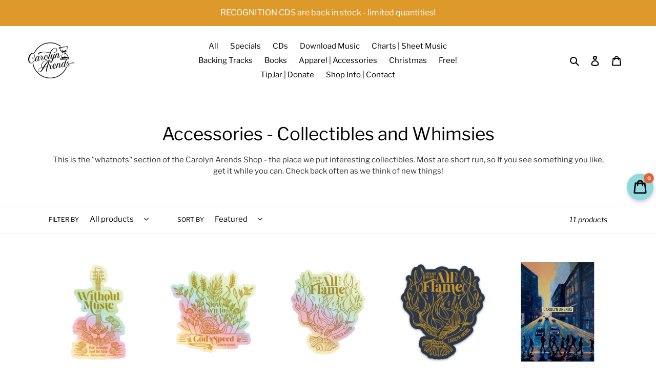

--- FILE ---
content_type: text/javascript
request_url: https://shopcarolynarends.com/cdn/shop/t/1/assets/globo.preorder.data.js?v=157210932038769300751630333594
body_size: 1472
content:
GloboPreorderParams.preorderSettings={products:{"6097147134146":{id:6723,shop_id:1234,is_profile:0,name:"In the Morning (Pre-order an autographed copy)",products:'{"type":"product","condition":6097147134146}',message:null,start_condition:'{"type":"now","condition":null}',end_condition:'[{"type":"date","condition":"2021-01-22 07:10:00"},{"type":"quantity","condition":null}]',countdown:'{"startCountdown":false,"endCountdown":true}',required_condition:'{"type":"auto","trackQuantity":true,"continueSelling":true}',after_finish:null,discount_payment:'{"fullPayment":{"enable":true,"discountValue":"0","discountType":"percentage"},"partialPayment":{"enable":false,"value":"10","valueType":"percentage","discountValue":"0","discountType":"percentage"}}',status:0,created_at:"2020-11-28T02:44:31.000000Z",updated_at:"2021-01-22T15:12:42.000000Z"},"6097113284802":{id:6725,shop_id:1234,is_profile:0,name:"Recognition (Pre-order an autographed copy)",products:'{"type":"product","condition":6097113284802}',message:null,start_condition:'{"type":"now","condition":null}',end_condition:'[{"type":"date","condition":"2021-01-22 06:00:00"},{"type":"quantity","condition":null}]',countdown:'{"startCountdown":false,"endCountdown":true}',required_condition:'{"type":"auto","trackQuantity":true,"continueSelling":true}',after_finish:null,discount_payment:'{"fullPayment":{"enable":true,"discountValue":"0","discountType":"percentage"},"partialPayment":{"enable":false,"value":"10","valueType":"percentage","discountValue":"0","discountType":"percentage"}}',status:0,created_at:"2020-11-28T02:45:32.000000Z",updated_at:"2021-01-22T15:14:57.000000Z"},"6764472729794":{id:73665,shop_id:1234,is_profile:0,name:"The ALL FLAME Soft Cotton Tee",products:'{"type":"product","condition":6764472729794}',message:'{"customSetting":true,"default":{"preorderButton":"Pre-order","aboveMessage":"Don\'t miss out - limited run","bellowMessage":"Shipping by mid to late June","naMessage":null}}',start_condition:'{"type":"now","condition":null}',end_condition:null,countdown:'{"startCountdown":false,"endCountdown":false}',required_condition:null,after_finish:null,discount_payment:'{"fullPayment":{"enable":true,"discountValue":"0","discountType":"percentage"},"partialPayment":{"enable":false,"value":"10","valueType":"percentage","discountValue":"0","discountType":"percentage"}}',status:0,created_at:"2021-06-02T23:15:23.000000Z",updated_at:"2021-06-20T22:41:42.000000Z"},"6945272922306":{id:124756,shop_id:1234,is_profile:0,name:"The WITHOUT MUSIC Hoodie",products:'{"type":"product","condition":6945272922306}',message:'{"customSetting":true,"default":{"preorderButton":"Pre-order","aboveMessage":"Pre-order this hoodie at a reduced price now.","bellowMessage":"Shirts will ship in mid-September","naMessage":null}}',start_condition:'{"type":"now","condition":null}',end_condition:'[{"type":"date","condition":"2021-08-29 23:00:00"},{"type":"quantity","condition":null}]',countdown:'{"startCountdown":false,"endCountdown":true}',required_condition:'{"type":"auto","trackQuantity":true,"continueSelling":true}',after_finish:null,discount_payment:'{"fullPayment":{"enable":true,"discountValue":"0","discountType":"percentage"},"partialPayment":{"enable":false,"value":"10","valueType":"percentage","discountValue":"0","discountType":"percentage"}}',status:0,created_at:"2021-08-26T02:19:29.000000Z",updated_at:"2021-08-30T14:26:31.000000Z"},"6945277182146":{id:124758,shop_id:1234,is_profile:0,name:"The WITHOUT MUSIC Soft Tee",products:'{"type":"product","condition":6945277182146}',message:'{"customSetting":true,"default":{"preorderButton":"Pre-order","aboveMessage":"Pre-order this shirt at a reduced price now","bellowMessage":"Shirts will ship in mid-September","naMessage":null}}',start_condition:'{"type":"now","condition":null}',end_condition:'[{"type":"date","condition":"2021-08-29 23:00:00"},{"type":"quantity","condition":null}]',countdown:'{"startCountdown":false,"endCountdown":true}',required_condition:null,after_finish:null,discount_payment:'{"fullPayment":{"enable":true,"discountValue":"0","discountType":"percentage"},"partialPayment":{"enable":false,"value":"10","valueType":"percentage","discountValue":"0","discountType":"percentage"}}',status:0,created_at:"2021-08-26T02:23:09.000000Z",updated_at:"2021-08-30T14:26:31.000000Z"}}},GloboPreorderParams.settings={messageAboveFontSize:"14",messageBellowFontSize:"14",checkedPreorderBadge:!1,preorderShape:"rectangle",badgeFontFamily:"Alata",badgeFontVariant:"regular",checked:!0,badgeFontSize:"14",badgePosition:"top-right",badgePositionX:"6",badgePositionY:"6",badgeWidth:"75",badgeHeight:"75",colorButton:{preorderTextColor:"#FFFFFF",preorderHoverTextColor:"#FFFFFF",preorderBackgroundColor:"#F35046",preorderHoverBackgroundColor:"#D61F2C",preorderBorderColor:"#F35046",preorderHoverBorderColor:"#D61F2C"},colorMessageAbove:{messageAboveTextColor:"#EE4444",messageAboveBackgoundColor:null},colorMessageBellow:{messageBellowTextColor:"#555555",messageBellowBackgoundColor:"#F5F3F3"},colorNAMessage:{naMessageTextColor:"#606060",naMessageBackgoundColor:"#FFFFFF",naMessageBorderColor:"#3A3A3A"},colorBadge:{badgeTextColor:"#FFFFFF",badgeBackgoundColor:"#F35046"},cartWarning:{enabled:!1},checkedBackInStock:!0,quickviewSupport:!0,partialPayment:!0,applyDiscount:!0,paymentDiscount:!0},GloboPreorderParams.translation={default:{preorderText:"Pre-order",messageAboveText:"Pre-order the new album at a reduced price now!",messageBellowText:"CD will ship on or before January 22, 2021.",naMessageText:"Unavailable",preorderLimitMessage:"Only :stock items left in stock",outOfStockMessage:"Inventory level is :stock. It is less than you are trying to purchase. Some of the items will be pre-ordered. Continue?",labelCountdownStart:"Pre-order starting in",labelCountdownEnd:"Pre-Order ending in",labelCountdownDays:"Days",labelCountdownHours:"Hours",labelCountdownMinutes:"Minutes",labelCountdownSeconds:"Second",preorderBadge:"Pre-order",preorderedItemlabel:"Pre-order item",cartWarningTitle:"Note: you have pre-order and in-stock in the same cart",cartWarningContent:null,cartWarningCheckboxLabel:"Don't show this again",partialPaymentLabel:"Payment option",partialPaymentOptionFull:"Full payment",partialPaymentOptionPart:"Partial payment",preorderPrice:"Pre-order price",partialPaymentTitle:"Prepaid amount for  ()"}},GloboPreorderParams.thirdPartyIntegration={eventGGAnalytics:{preorder:{enableFunction:!1,eventCategory:":product_type (Globo Pre-order)",eventAction:"Added pre-order product",eventLabel:"Add event pre-order"},backinstock:{enableFunction:!1,eventCategory:":product_type (Globo Pre-order)",eventAction:"Subscribed back in stock product",eventLabel:"Add event back in stock"}}},GloboPreorderParams.defaultSetting={messageAboveFontSize:"14",messageBellowFontSize:"14",checkedPreorderBadge:!0,preorderShape:"rectangle",badgeFontFamily:"Alata",badgeFontVariant:"regular",checked:!1,badgeFontSize:"14",badgePosition:"top-right",badgePositionX:"6",badgePositionY:"6",badgeWidth:"75",badgeHeight:"75",colorButton:{preorderTextColor:"#FFFFFF",preorderHoverTextColor:"#FFFFFF",preorderBackgroundColor:"#F35046",preorderHoverBackgroundColor:"#D61F2C",preorderBorderColor:"#F35046",preorderHoverBorderColor:"#D61F2C"},colorMessageAbove:{messageAboveTextColor:"#EE4444",messageAboveBackgoundColor:null},colorMessageBellow:{messageBellowTextColor:"#555555",messageBellowBackgoundColor:"#F5F3F3"},colorNAMessage:{naMessageTextColor:"#606060",naMessageBackgoundColor:"#FFFFFF",naMessageBorderColor:"#3A3A3A"},colorBadge:{badgeTextColor:"#FFFFFF",badgeBackgoundColor:"#F35046"},cartWarning:{enabled:!1},colorBisButton:{bisTextColor:"#FFFFFF",bisHoverTextColor:"#FFFFFF",bisBackgroundColor:"#529dbd",bisHoverBackgroundColor:"#387e90",bisBorderColor:"#529dbd",bisHoverBorderColor:"#387e90"},colorScButton:{scTextColor:"#FFFFFF",scHoverTextColor:"#FFFFFF",scBackgroundColor:"#64c264",scHoverBackgroundColor:"#25a825",scBorderColor:"#64c264",scHoverBorderColor:"#25a825"},customBisForm:{display:"button",bisFontSize:"16",scFontSize:"16"},bisActivityUpdates:{autoSendAdmin:!1,quantityThreshold:"1"},bisDeliveryPolicy:{autoSendCustomer:!1,notificationRate:"1",notificationOrder:"asc",deliveryInterval:"1",minimumQuantity:"1",hideProduct:{tags:null,collections:null}},bisProductSelling:"stop",hiddenLogoBis:!1,shippingPartialPayment:{defaultShippingFee:"default",titleShippingFee:"Shipping Pre-order",conditionShippingFee:[{from:"0",to:"",fee:""}]}},GloboPreorderParams.defaultTranslation={default:{preorderText:"Pre-order",messageAboveText:"Don't miss out - Grab yours now before we sell out again!",messageBellowText:"We will fulfill the item as soon as it becomes available",naMessageText:"Unavailable",preorderLimitMessage:"Only :stock items left in stock",outOfStockMessage:"Inventory level is :stock. It is less than you are trying to purchase. Some of the items will be pre-ordered. Continue?",labelCountdownStart:"Pre-order starting in",labelCountdownEnd:"Pre-Order ending in",labelCountdownDays:"Days",labelCountdownHours:"Hours",labelCountdownMinutes:"Minutes",labelCountdownSeconds:"Second",preorderBadge:"Pre-order",preorderedItemlabel:"Note: Pre-order item",cartWarningTitle:"Warning: you have pre-order and in-stock in the same cart",cartWarningContent:"Shipment of your in-stock items may be delayed until your pre-order item is ready for shipping.",cartWarningCheckboxLabel:"Don't show this again",partialPaymentLabel:"Payment option",partialPaymentOptionFull:"Full payment",partialPaymentOptionPart:"Partial payment",preorderPrice:"Pre-order price",partialPaymentTitle:"Prepaid amount for  ()",cartWarningLimitMessage:"There are still :stock pre-order items that can be added to the cart",cartWarningEndLimitMessage:"The number of products that can be pre-ordered has reached the limit",cartWarningAlertMessage:"There are still :stock pre-order items that can be added to the cart. You can purchase up to :max products",bisTextButton:"Email me when available",bisTitleForm:"Email me when available",bisHeaderContent:"Register your email address below to receive an email as soon as this becomes available again",bisPlaceHolderEmail:"Enter your email",bisSubscribeTextButton:"SUBSCRIBE",bisFooterContent:"We will send you an email once the product becomes available",bisSubscribeSuccess:"Your notification has been registered",bisSubscribeFail:"The email address you entered is invalid",bisSubscribeRegistered:"Your email address is registered on this product",bisSubscribeRequired:"The email address is required"}};
//# sourceMappingURL=/cdn/shop/t/1/assets/globo.preorder.data.js.map?v=157210932038769300751630333594


--- FILE ---
content_type: application/javascript
request_url: https://cdn.kilatechapps.com/media/countdown/51159826626.min.js?shop=carolyn-arends-shop.myshopify.com
body_size: 3239
content:
var style = document.createElement('style');style.id = "CountdownTimerUltimate";style.innerHTML = ` .countdown-KT-full-width{width:100%}@media(min-width:981px){.countdown-KT-full-width{text-align:center}}@media(max-width:980px){.countdown-KT-full-width{text-align:center}}.countdown-KT{margin-top:0;display:inline-block;font-family:Arial,Helvetica,sans-serif;line-height:1.3;transform:translate3d(0px,0px,0px);-webkit-transform:translate3d(0px,0px,0px)}.countdown-KT .countdown-section-KT{display:inline-block}.countdown-KT .separator-KT{color:rgba(92,92,92,1.00);position:relative;display:inline-block;vertical-align:top;height:46px;top:13px;font-size:12pt;margin:0 5px;font-weight:900}.countdown-KT .message-KT{display:inline-block;color:rgba(87,87,87,1.00);font-weight:700;text-align:center;font-family:Arial,Helvetica,sans-serif;font-size:16pt;width:100%;margin:5px 0;padding-left:5px;padding-right:5px}.countdown-KT .digit-KT{display:inline-block;margin:0 2px;width:28px;height:45px;-webkit-perspective:100px;perspective:100px}.countdown-KT .title-KT{display:block;color:rgba(92,92,92,1.00);text-align:None;font-family:Arial,Helvetica,sans-serif;font-size:8pt;position:relative;text-align:center;margin-top:5px}.countdown-KT .digit-KT .card-back-KT,.countdown-KT .digit-KT .card-KT{background-color:rgba(51,133,107,1.00);color:rgba(255,255,255,1.00);text-align:None;font-family:Arial,Helvetica,sans-serif;font-size:22pt;position:absolute;border-radius:6px 6px 6px 6px;width:28px;height:45px;overflow:hidden;text-align:center}.countdown-KT .digit-KT .card-back-KT{input_shadow}.countdown-KT .digit-KT .card-KT{z-index:1}.countdown-KT .digit-KT .card-back-KT{z-index:0}.countdown-KT .digit-KT .card-back-text-KT,.countdown-KT .digit-KT .card-text-KT{line-height:1.17;position:relative;top:6px}.countdown-KT .flip-KT .card-KT{-webkit-animation:swirl-out-bck-KT .8s ease-in both;animation:swirl-out-bck-KT .8s ease-in both;-webkit-animation-fill-mode:both;animation-fill-mode:both;-webkit-transform-origin:center center;transform-origin:center center}@-webkit-keyframes swirl-out-bck-KT{0%{-webkit-transform:rotate(0) scale(1);transform:rotate(0) scale(1);opacity:1}100%{-webkit-transform:rotate(-540deg) scale(0);transform:rotate(-540deg) scale(0);opacity:0}}@keyframes swirl-out-bck-KT{0%{-webkit-transform:rotate(0) scale(1);transform:rotate(0) scale(1);opacity:1}100%{-webkit-transform:rotate(-540deg) scale(0);transform:rotate(-540deg) scale(0);opacity:0}}.hide-KT{display:none}.fade-in-KT{-webkit-animation:fade-in-anim-KT 2s cubic-bezier(0.390,0.575,0.565,1.000) both;animation:fade-in-anim-KT 2s cubic-bezier(0.390,0.575,0.565,1.000) both}@media(max-width:768px){.countdown-KT .message-KT{text-align:center!important}}@-webkit-keyframes fade-in-anim-KT{0%{opacity:0}100%{opacity:1}}@keyframes fade-in-anim-KT{0%{opacity:0}100%{opacity:1}}`;if(!window.jQuery){var script_jquery=document.createElement('script');script_jquery.type='text/javascript';script_jquery.src="https://code.jquery.com/jquery-2.2.4.min.js";script_jquery.onload=logic;document.head.appendChild(script_jquery);}else{logic();}
if(false){if(typeof Cookie_CT_KT==="undefined"){Cookie_CT_KT={}
Cookie_CT_KT.setCookie=(cname,cvalue,days=31)=>{var d=new Date();d.setTime(d.getTime()+(days*24*60*60*1000));var expires="expires="+d.toUTCString();document.cookie=cname+"="+cvalue+";"+expires+";path=/";}
Cookie_CT_KT.getCookie=(cname)=>{var name=cname+"=";var decodedCookie=decodeURIComponent(document.cookie);var ca=decodedCookie.split(';');for(var i=0;i<ca.length;i++){var c=ca[i];while(c.charAt(0)==' '){c=c.substring(1);}
if(c.indexOf(name)==0){return c.substring(name.length,c.length);}}
return null;}}}
function logic(){var element="form[action*='/cart/add']";;if(!jQuery(element).length){return;}
document.head.appendChild(style);style=document.createElement('link');style.id="CountdownTimerUltimate";style.rel="stylesheet";style.href="https://fonts.googleapis.com/css?family=";jQuery(element).append(`<div class="countdown-KT-full-width hide-KT"id="countdownultimate-KT"><div class="countdown-KT"><div class="message-KT">PREORDER SALE ends in</div><br style="height: 0px;"><div class="countdown-section-KT day"><div class="digit-KT days0"><div class="card-KT"><div class="card-text-KT"></div></div><div class="card-back-KT"><div class="card-back-text-KT"></div></div></div><div class="digit-KT days1"><div class="card-KT"><div class="card-text-KT"></div></div><div class="card-back-KT"><div class="card-back-text-KT"></div></div></div><div class="title-KT">DAYS</div></div><div class="separator-KT sday">:</div><div class="countdown-section-KT hour"><div class="digit-KT hrs0"><div class="card-KT"><div class="card-text-KT"></div></div><div class="card-back-KT"><div class="card-back-text-KT"></div></div></div><div class="digit-KT hrs1"><div class="card-KT"><div class="card-text-KT"></div></div><div class="card-back-KT"><div class="card-back-text-KT"></div></div></div><div class="title-KT">HRS</div></div><div class="separator-KT shour">:</div><div class="countdown-section-KT minute"><div class="digit-KT mins0"><div class="card-KT"><div class="card-text-KT"></div></div><div class="card-back-KT"><div class="card-back-text-KT"></div></div></div><div class="digit-KT mins1"><div class="card-KT"><div class="card-text-KT"></div></div><div class="card-back-KT"><div class="card-back-text-KT"></div></div></div><div class="title-KT">MINS</div></div><div class="separator-KT sminute">:</div><div class="countdown-section-KT second"><div class="digit-KT secs0"><div class="card-KT"><div class="card-text-KT"></div></div><div class="card-back-KT"><div class="card-back-text-KT"></div></div></div><div class="digit-KT secs1"><div class="card-KT"><div class="card-text-KT"></div></div><div class="card-back-KT"><div class="card-back-text-KT"></div></div></div><div class="title-KT">SECS</div></div><div style="text-align: right;display: block !important;width: 100% !important; max-width: 100% !important; height: 100% !important; max-height: 100% !important;"><a href="https://kilatechapps.com/"target="_blank"style="display: inline-block !important; height: 100% !important; max-height: 100% !important; width: 100% !important; max-width: 100% !important;"><img style="display: inline-block !important; padding-left: 5px; padding-right: 3px; height: 20px !important; max-height: 20px !important; width: 105px !important; max-width: 105px !important;"height="20px"src="https://cdn.shopify.com/s/files/1/0027/0578/4877/files/by_kilatech.svg?362"alt='kilatech badge'/></a></div></div></div>`);jQuery('body').append(`<div id="KILATECH_CountdownTimer_MAIN"style="display: none !important;"><script>SHOP='carolyn-arends-shop.myshopify.com';SUPPORT_URL='https://kilatechapps.com';KT_TOTAL=0;KT_countdown_update=null;function playanimation(old_value,new_value,type){old_value='0'+old_value;old_value=old_value.split("").reverse();new_value='0'+new_value;new_value=new_value.split("").reverse();var left='.countdown-KT .'+type+'0';var right='.countdown-KT .'+type+'1';var isRightFlip=false;var isLeftFlip=false;isRightFlip=jQuery(right+' .card-text-KT').text()!=jQuery(right+' .card-back-text-KT').text();isLeftFlip=jQuery(left+' .card-text-KT').text()!=jQuery(left+' .card-back-text-KT').text();if(isRightFlip){jQuery(right).addClass("flip-KT");}
if(isLeftFlip){jQuery(left).addClass("flip-KT");}
setTimeout(function(){jQuery(right+' .card-text-KT').html(old_value[0]);jQuery(right+' .card-back-text-KT').html(new_value[0]);jQuery(left+' .card-text-KT').html(old_value[1]);jQuery(left+' .card-back-text-KT').html(new_value[1]);if(isLeftFlip){jQuery(left).removeClass("flip-KT");}
if(isRightFlip){jQuery(right).removeClass("flip-KT");}},900);}
function initDigit(old_value,new_value,type){old_value='0'+old_value;old_value=old_value.split("").reverse();new_value='0'+new_value;new_value=new_value.split("").reverse();var left='.countdown-KT .'+type+'0';var right='.countdown-KT .'+type+'1';jQuery(right+' .card-text-KT').html(old_value[0]);jQuery(right+' .card-back-text-KT').html(new_value[0]);jQuery(left+' .card-text-KT').html(old_value[1]);jQuery(left+' .card-back-text-KT').html(new_value[1]);}
function initValues(){var days_old=Math.floor(KT_TOTAL/(60*60*24));var hrs_old=Math.floor((KT_TOTAL%(60*60*24))/(60*60));var mins_old=Math.floor((KT_TOTAL%(60*60))/60);var secs_old=KT_TOTAL%(60);KT_TOTAL--;var days=Math.floor(KT_TOTAL/(60*60*24));var hrs=Math.floor((KT_TOTAL%(60*60*24))/(60*60));var mins=Math.floor((KT_TOTAL%(60*60))/60);var secs=KT_TOTAL%(60);initDigit(days_old,days,'days');initDigit(hrs_old,hrs,'hrs');initDigit(mins_old,mins,'mins');initDigit(secs_old,secs,'secs');}
function update_KT_CT(){var days_old=Math.floor(KT_TOTAL/(60*60*24));var hrs_old=Math.floor((KT_TOTAL%(60*60*24))/(60*60));var mins_old=Math.floor((KT_TOTAL%(60*60))/60);var secs_old=KT_TOTAL%(60);KT_TOTAL--;var days=Math.floor(KT_TOTAL/(60*60*24));var hrs=Math.floor((KT_TOTAL%(60*60*24))/(60*60));var mins=Math.floor((KT_TOTAL%(60*60))/60);var secs=KT_TOTAL%(60);if(KT_TOTAL<0){jQuery('.countdown-KT-full-width').css("display","none");clearInterval(KT_countdown_update);return;}
playanimation(days_old,days,'days');playanimation(hrs_old,hrs,'hrs');playanimation(mins_old,mins,'mins');playanimation(secs_old,secs,'secs');}
function start_Countdown_KT(){if(kilatech_page=="product"){if(!kilatech_available){return;}
if(false){if(!kilatech_sale){return;}}
specified_tags=["countdown"];if(specified_tags.length!=0){var cancontinue=false;kilatech_tags.forEach((tag)=>{specified_tags.forEach((stag)=>{if(tag.toLowerCase()==stag.toLowerCase()){cancontinue=true;}});});if(!cancontinue){return;}}}
var scheduletype='true';if(scheduletype=="false"){var req=jQuery.getJSON(SUPPORT_URL+'/countdown/getremainings',{'shop':SHOP,'productid':9090909,});req.done((res)=>{KT_TOTAL=res.remaining_seconds;if(false){KT_PERIOD=25200;if(true){final_cutoff_time=120;}else{final_cutoff_time=-1;}
var init_remaining_time_cookie=Cookie_CT_KT.getCookie("CT_REMAIN_TIME37");if(init_remaining_time_cookie==null){Cookie_CT_KT.setCookie("CT_REMAIN_TIME37",res.remaining_seconds);localStorage.setItem("CT_START",(new Date()).toISOString());KT_TOTAL=KT_PERIOD;}else{if(res.remaining_seconds>=init_remaining_time_cookie){KT_TOTAL=res.remaining_seconds-(init_remaining_time_cookie-final_cutoff_time);}else{KT_TOTAL=res.remaining_seconds+(KT_PERIOD-init_remaining_time_cookie);}
if(!true&&((new Date()).getTime()-(new Date(localStorage.getItem("CT_START"))).getTime()>=KT_PERIOD*1000)){KT_TOTAL=-1;}}}
if(KT_TOTAL<0){return}
initValues();KT_countdown_update=window.setInterval(()=>{update_KT_CT();},1000);jQuery('.countdown-KT-full-width').removeClass('hide-KT')
jQuery('.countdown-KT-full-width').addClass('fade-in-KT')});}else{var now_date=new Date();var dayinweek=['Sun','Mon','Tue','Wed','Thu','Fri','Sat'][now_date.getDay()];var runningdaysinweek=',Mon'.split(",");var timezone=now_date.toTimeString().slice(12,15)+":"+now_date.toTimeString().slice(15,17);;if(scheduletype=="true"){start_date=new Date("2021-07-07T09:45:00"+timezone);end_date=new Date("2021-07-10T00:00:00"+timezone);}
else if(scheduletype=="daily"){var todate=now_date.getFullYear()+"-"+(parseInt(now_date.getMonth())+1).toString().padStart(2,0)+"-"+now_date.getDate().toString().padStart(2,0);var start_time="T"+"2021-07-07T09:45:00".split("T")[1];var end_time="T"+"2021-07-10T00:00:00".split("T")[1];start_date=new Date(todate+start_time+timezone);end_date=new Date(todate+end_time+timezone);}
else if(scheduletype=="weekly"){if(runningdaysinweek.includes(dayinweek)){var todate=now_date.getFullYear()+"-"+(parseInt(now_date.getMonth())+1).toString().padStart(2,0)+"-"+now_date.getDate().toString().padStart(2,0);var start_time="T"+"2021-07-07T09:45:00".split("T")[1];var end_time="T"+"2021-07-10T00:00:00".split("T")[1];start_date=new Date(todate+start_time+timezone);end_date=new Date(todate+end_time+timezone);}else{return;}}else{return;}
if(now_date-start_date>0){KT_TOTAL=Math.round((end_date-now_date)/1000);if(KT_TOTAL<0){return}
initValues();KT_countdown_update=window.setInterval(()=>{update_KT_CT();},1000);jQuery('.countdown-KT-full-width').removeClass('hide-KT')
jQuery('.countdown-KT-full-width').addClass('fade-in-KT')}}}
if(typeof(kilatech_page)=="undefined"||!kilatech_page){kilatech_page="";kilatech_available=false;kilatech_tags="";kilatech_sale=false;var handlerO=window.location.pathname.split("/").pop();var handler=handlerO.split("?")[0];if(handlerO==""){kilatech_page="home";start_Countdown_KT();}
else if(handlerO=="cart"){kilatech_page="cart";start_Countdown_KT();}
else{var handlerreq=jQuery.getJSON('/products/'+handler+".js",(res)=>{kilatech_page="product";if(res.available==true){kilatech_available=true;}
kilatech_tags=res.tags;for(var i in res.variants){if(res.variants[i].compare_at_price!=null){if(res.variants[i].price<res.variants[i].compare_at_price){kilatech_sale=true;break;}}}})
handlerreq.fail(()=>{kilatech_page="home";if(handlerO=="cart"){kilatech_page="cart";};});handlerreq.always(()=>{start_Countdown_KT();});}}else{start_Countdown_KT();}</script><style></style>
<script></script></div>`);}

--- FILE ---
content_type: text/javascript; charset=utf-8
request_url: https://shopcarolynarends.com/products/holographic-collectible-stickers-bundle.js
body_size: 1370
content:
{"id":6937336479938,"title":"Holographic Collectible Stickers Bundle","handle":"holographic-collectible-stickers-bundle","description":"\u003cdiv style=\"text-align: left;\"\u003eDecorate your laptop, water bottle, backpack, or anything else with these durable shimmery holographic stickers. Each one shares an important message from one of Carolyn's new songs, with artwork designed by the incredible Roberta Landreth. Collect the whole set! (And get a deal if you purchase them together.)\u003cbr\u003e\u003cbr\u003e\n\u003c\/div\u003e\n\u003cdiv style=\"text-align: left;\"\u003e\n\u003cul\u003e\n\u003cli\u003eWITHOUT MUSIC life would not be fair\u003c\/li\u003e\n\u003cli\u003eSlow down to GOD'S SPEED\u003c\/li\u003e\n\u003cli\u003eWhy not become ALL FLAME\u003c\/li\u003e\n\u003c\/ul\u003e\n\u003c\/div\u003e\n\u003cdiv style=\"text-align: left;\"\u003eWatch \u003ca title=\"The durability of a Carolyn Arends holographic sticker\" href=\"https:\/\/youtu.be\/DrkkTG5rbL0\" target=\"_blank\"\u003eTHIS VIDEO\u003c\/a\u003e to see what happened when we accidentally put one of these stickers through the wash!\u003cbr\u003e\u003cbr\u003e\n\u003c\/div\u003e\n\u003cdiv style=\"text-align: left;\"\u003e\u003c\/div\u003e\n\u003cdiv style=\"text-align: left;\"\u003e\u003c\/div\u003e\n\u003cdiv style=\"text-align: center;\"\u003e\u003c\/div\u003e\n\u003cdiv style=\"text-align: left;\"\u003e\u003c\/div\u003e\n\u003cdiv style=\"text-align: left;\"\u003e\u003c\/div\u003e\n\u003cdiv style=\"text-align: left;\"\u003eWatch \u003ca href=\"https:\/\/youtu.be\/iX_47Tv6tuc\" title=\"Carolyn Arends - Without Music (feat Amy Grant) - Official Music Video\" target=\"_blank\"\u003eWITHOUT MUSIC\u003cbr\u003e\u003cbr\u003e\u003c\/a\u003e\n\u003c\/div\u003e\n\u003cdiv style=\"text-align: left;\"\u003e\u003c\/div\u003e\n\u003cdiv style=\"text-align: left;\"\u003e\u003c\/div\u003e\n\u003cdiv style=\"text-align: left;\"\u003eWatch \u003ca href=\"https:\/\/youtu.be\/LKSejARA1wE\" title=\"Carolyn Arends - God's Speed | Official Music Video\" target=\"_blank\"\u003eGOD'S SPEED\u003cbr\u003e\u003cbr\u003e\u003c\/a\u003e\n\u003c\/div\u003e\n\u003cdiv style=\"text-align: left;\"\u003e\u003c\/div\u003e\n\u003cdiv style=\"text-align: left;\"\u003e\u003c\/div\u003e\n\u003cdiv style=\"text-align: left;\"\u003e\u003c\/div\u003e\n\u003cdiv style=\"text-align: left;\"\u003eWatch \u003ca href=\"https:\/\/youtu.be\/JagvsH1b6Kc\" title=\"Carolyn Arends - All Flame | Official Music Video\" target=\"_blank\"\u003eALL FLAME\u003c\/a\u003e\u003cbr\u003e\n\u003c\/div\u003e","published_at":"2021-08-21T11:26:02-07:00","created_at":"2021-08-21T11:22:22-07:00","vendor":"Carolyn Arends Shop","type":"accessories","tags":["Accessories","bundle","collectibles","deal","flash","inhouse","landreth","NEW","Recognition","specials","two new","vip private","whatnots","WM Presale"],"price":900,"price_min":900,"price_max":900,"available":true,"price_varies":false,"compare_at_price":1200,"compare_at_price_min":1200,"compare_at_price_max":1200,"compare_at_price_varies":false,"variants":[{"id":40675809165506,"title":"Default Title","option1":"Default Title","option2":null,"option3":null,"sku":"","requires_shipping":true,"taxable":true,"featured_image":null,"available":true,"name":"Holographic Collectible Stickers Bundle","public_title":null,"options":["Default Title"],"price":900,"weight":0,"compare_at_price":1200,"inventory_management":"shopify","barcode":"","requires_selling_plan":false,"selling_plan_allocations":[]}],"images":["\/\/cdn.shopify.com\/s\/files\/1\/0511\/5982\/6626\/products\/Holographic-Stickers-Bundel.png?v=1629652305","\/\/cdn.shopify.com\/s\/files\/1\/0511\/5982\/6626\/products\/Carolyn-Arends-Stickers-On-Guitar-Case.jpg?v=1629652305","\/\/cdn.shopify.com\/s\/files\/1\/0511\/5982\/6626\/products\/Without-Music-Sticker-Square_d34318b1-bb5c-4daf-8b39-91a29d9b0f52.png?v=1629652305","\/\/cdn.shopify.com\/s\/files\/1\/0511\/5982\/6626\/products\/Gods-Speed-Sticker-Square_7fd35b50-4bde-4dbd-b066-3f54d36bd2ca.png?v=1629652305","\/\/cdn.shopify.com\/s\/files\/1\/0511\/5982\/6626\/products\/All-Flame-Sticker-Square_a7d6349c-fb5d-4e28-821b-d6056c98f836.png?v=1629652305"],"featured_image":"\/\/cdn.shopify.com\/s\/files\/1\/0511\/5982\/6626\/products\/Holographic-Stickers-Bundel.png?v=1629652305","options":[{"name":"Title","position":1,"values":["Default Title"]}],"url":"\/products\/holographic-collectible-stickers-bundle","media":[{"alt":null,"id":22229479850178,"position":1,"preview_image":{"aspect_ratio":1.0,"height":1500,"width":1500,"src":"https:\/\/cdn.shopify.com\/s\/files\/1\/0511\/5982\/6626\/products\/Holographic-Stickers-Bundel.png?v=1629652305"},"aspect_ratio":1.0,"height":1500,"media_type":"image","src":"https:\/\/cdn.shopify.com\/s\/files\/1\/0511\/5982\/6626\/products\/Holographic-Stickers-Bundel.png?v=1629652305","width":1500},{"alt":null,"id":22221267534018,"position":2,"preview_image":{"aspect_ratio":0.75,"height":4032,"width":3024,"src":"https:\/\/cdn.shopify.com\/s\/files\/1\/0511\/5982\/6626\/products\/Carolyn-Arends-Stickers-On-Guitar-Case.jpg?v=1629652305"},"aspect_ratio":0.75,"height":4032,"media_type":"image","src":"https:\/\/cdn.shopify.com\/s\/files\/1\/0511\/5982\/6626\/products\/Carolyn-Arends-Stickers-On-Guitar-Case.jpg?v=1629652305","width":3024},{"alt":null,"id":22221267566786,"position":3,"preview_image":{"aspect_ratio":1.0,"height":1500,"width":1500,"src":"https:\/\/cdn.shopify.com\/s\/files\/1\/0511\/5982\/6626\/products\/Without-Music-Sticker-Square_d34318b1-bb5c-4daf-8b39-91a29d9b0f52.png?v=1629652305"},"aspect_ratio":1.0,"height":1500,"media_type":"image","src":"https:\/\/cdn.shopify.com\/s\/files\/1\/0511\/5982\/6626\/products\/Without-Music-Sticker-Square_d34318b1-bb5c-4daf-8b39-91a29d9b0f52.png?v=1629652305","width":1500},{"alt":null,"id":22221267599554,"position":4,"preview_image":{"aspect_ratio":1.0,"height":1500,"width":1500,"src":"https:\/\/cdn.shopify.com\/s\/files\/1\/0511\/5982\/6626\/products\/Gods-Speed-Sticker-Square_7fd35b50-4bde-4dbd-b066-3f54d36bd2ca.png?v=1629652305"},"aspect_ratio":1.0,"height":1500,"media_type":"image","src":"https:\/\/cdn.shopify.com\/s\/files\/1\/0511\/5982\/6626\/products\/Gods-Speed-Sticker-Square_7fd35b50-4bde-4dbd-b066-3f54d36bd2ca.png?v=1629652305","width":1500},{"alt":null,"id":22229477359810,"position":5,"preview_image":{"aspect_ratio":1.0,"height":1500,"width":1500,"src":"https:\/\/cdn.shopify.com\/s\/files\/1\/0511\/5982\/6626\/products\/All-Flame-Sticker-Square_a7d6349c-fb5d-4e28-821b-d6056c98f836.png?v=1629652305"},"aspect_ratio":1.0,"height":1500,"media_type":"image","src":"https:\/\/cdn.shopify.com\/s\/files\/1\/0511\/5982\/6626\/products\/All-Flame-Sticker-Square_a7d6349c-fb5d-4e28-821b-d6056c98f836.png?v=1629652305","width":1500},{"alt":null,"id":23523735044290,"position":6,"preview_image":{"aspect_ratio":0.563,"height":1280,"width":720,"src":"https:\/\/cdn.shopify.com\/s\/files\/1\/0511\/5982\/6626\/products\/3ea588d8d33441c0a3b6362cac509742.thumbnail.0000000.jpg?v=1637786793"},"aspect_ratio":0.563,"duration":15048,"media_type":"video","sources":[{"format":"mp4","height":480,"mime_type":"video\/mp4","url":"https:\/\/cdn.shopify.com\/videos\/c\/vp\/3ea588d8d33441c0a3b6362cac509742\/3ea588d8d33441c0a3b6362cac509742.SD-480p-0.9Mbps.mp4","width":270},{"format":"mp4","height":720,"mime_type":"video\/mp4","url":"https:\/\/cdn.shopify.com\/videos\/c\/vp\/3ea588d8d33441c0a3b6362cac509742\/3ea588d8d33441c0a3b6362cac509742.HD-720p-1.6Mbps.mp4","width":406},{"format":"mp4","height":1080,"mime_type":"video\/mp4","url":"https:\/\/cdn.shopify.com\/videos\/c\/vp\/3ea588d8d33441c0a3b6362cac509742\/3ea588d8d33441c0a3b6362cac509742.HD-1080p-2.5Mbps.mp4","width":608},{"format":"m3u8","height":1080,"mime_type":"application\/x-mpegURL","url":"https:\/\/cdn.shopify.com\/videos\/c\/vp\/3ea588d8d33441c0a3b6362cac509742\/3ea588d8d33441c0a3b6362cac509742.m3u8","width":608}]}],"requires_selling_plan":false,"selling_plan_groups":[]}